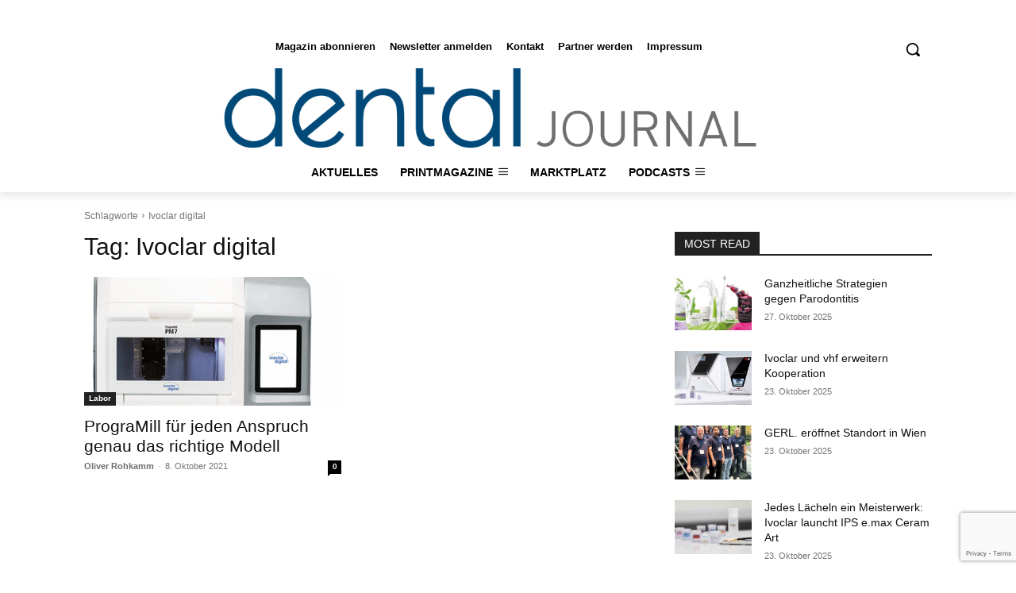

--- FILE ---
content_type: text/html; charset=utf-8
request_url: https://www.google.com/recaptcha/api2/anchor?ar=1&k=6Lc_d90pAAAAAO5OPwwOBF7_jV0Lh2ECwdlB35df&co=aHR0cHM6Ly9kZW50YWxqb3VybmFsLmNvOjQ0Mw..&hl=en&v=cLm1zuaUXPLFw7nzKiQTH1dX&size=invisible&anchor-ms=20000&execute-ms=15000&cb=3rmbcdfp16pi
body_size: 46037
content:
<!DOCTYPE HTML><html dir="ltr" lang="en"><head><meta http-equiv="Content-Type" content="text/html; charset=UTF-8">
<meta http-equiv="X-UA-Compatible" content="IE=edge">
<title>reCAPTCHA</title>
<style type="text/css">
/* cyrillic-ext */
@font-face {
  font-family: 'Roboto';
  font-style: normal;
  font-weight: 400;
  src: url(//fonts.gstatic.com/s/roboto/v18/KFOmCnqEu92Fr1Mu72xKKTU1Kvnz.woff2) format('woff2');
  unicode-range: U+0460-052F, U+1C80-1C8A, U+20B4, U+2DE0-2DFF, U+A640-A69F, U+FE2E-FE2F;
}
/* cyrillic */
@font-face {
  font-family: 'Roboto';
  font-style: normal;
  font-weight: 400;
  src: url(//fonts.gstatic.com/s/roboto/v18/KFOmCnqEu92Fr1Mu5mxKKTU1Kvnz.woff2) format('woff2');
  unicode-range: U+0301, U+0400-045F, U+0490-0491, U+04B0-04B1, U+2116;
}
/* greek-ext */
@font-face {
  font-family: 'Roboto';
  font-style: normal;
  font-weight: 400;
  src: url(//fonts.gstatic.com/s/roboto/v18/KFOmCnqEu92Fr1Mu7mxKKTU1Kvnz.woff2) format('woff2');
  unicode-range: U+1F00-1FFF;
}
/* greek */
@font-face {
  font-family: 'Roboto';
  font-style: normal;
  font-weight: 400;
  src: url(//fonts.gstatic.com/s/roboto/v18/KFOmCnqEu92Fr1Mu4WxKKTU1Kvnz.woff2) format('woff2');
  unicode-range: U+0370-0377, U+037A-037F, U+0384-038A, U+038C, U+038E-03A1, U+03A3-03FF;
}
/* vietnamese */
@font-face {
  font-family: 'Roboto';
  font-style: normal;
  font-weight: 400;
  src: url(//fonts.gstatic.com/s/roboto/v18/KFOmCnqEu92Fr1Mu7WxKKTU1Kvnz.woff2) format('woff2');
  unicode-range: U+0102-0103, U+0110-0111, U+0128-0129, U+0168-0169, U+01A0-01A1, U+01AF-01B0, U+0300-0301, U+0303-0304, U+0308-0309, U+0323, U+0329, U+1EA0-1EF9, U+20AB;
}
/* latin-ext */
@font-face {
  font-family: 'Roboto';
  font-style: normal;
  font-weight: 400;
  src: url(//fonts.gstatic.com/s/roboto/v18/KFOmCnqEu92Fr1Mu7GxKKTU1Kvnz.woff2) format('woff2');
  unicode-range: U+0100-02BA, U+02BD-02C5, U+02C7-02CC, U+02CE-02D7, U+02DD-02FF, U+0304, U+0308, U+0329, U+1D00-1DBF, U+1E00-1E9F, U+1EF2-1EFF, U+2020, U+20A0-20AB, U+20AD-20C0, U+2113, U+2C60-2C7F, U+A720-A7FF;
}
/* latin */
@font-face {
  font-family: 'Roboto';
  font-style: normal;
  font-weight: 400;
  src: url(//fonts.gstatic.com/s/roboto/v18/KFOmCnqEu92Fr1Mu4mxKKTU1Kg.woff2) format('woff2');
  unicode-range: U+0000-00FF, U+0131, U+0152-0153, U+02BB-02BC, U+02C6, U+02DA, U+02DC, U+0304, U+0308, U+0329, U+2000-206F, U+20AC, U+2122, U+2191, U+2193, U+2212, U+2215, U+FEFF, U+FFFD;
}
/* cyrillic-ext */
@font-face {
  font-family: 'Roboto';
  font-style: normal;
  font-weight: 500;
  src: url(//fonts.gstatic.com/s/roboto/v18/KFOlCnqEu92Fr1MmEU9fCRc4AMP6lbBP.woff2) format('woff2');
  unicode-range: U+0460-052F, U+1C80-1C8A, U+20B4, U+2DE0-2DFF, U+A640-A69F, U+FE2E-FE2F;
}
/* cyrillic */
@font-face {
  font-family: 'Roboto';
  font-style: normal;
  font-weight: 500;
  src: url(//fonts.gstatic.com/s/roboto/v18/KFOlCnqEu92Fr1MmEU9fABc4AMP6lbBP.woff2) format('woff2');
  unicode-range: U+0301, U+0400-045F, U+0490-0491, U+04B0-04B1, U+2116;
}
/* greek-ext */
@font-face {
  font-family: 'Roboto';
  font-style: normal;
  font-weight: 500;
  src: url(//fonts.gstatic.com/s/roboto/v18/KFOlCnqEu92Fr1MmEU9fCBc4AMP6lbBP.woff2) format('woff2');
  unicode-range: U+1F00-1FFF;
}
/* greek */
@font-face {
  font-family: 'Roboto';
  font-style: normal;
  font-weight: 500;
  src: url(//fonts.gstatic.com/s/roboto/v18/KFOlCnqEu92Fr1MmEU9fBxc4AMP6lbBP.woff2) format('woff2');
  unicode-range: U+0370-0377, U+037A-037F, U+0384-038A, U+038C, U+038E-03A1, U+03A3-03FF;
}
/* vietnamese */
@font-face {
  font-family: 'Roboto';
  font-style: normal;
  font-weight: 500;
  src: url(//fonts.gstatic.com/s/roboto/v18/KFOlCnqEu92Fr1MmEU9fCxc4AMP6lbBP.woff2) format('woff2');
  unicode-range: U+0102-0103, U+0110-0111, U+0128-0129, U+0168-0169, U+01A0-01A1, U+01AF-01B0, U+0300-0301, U+0303-0304, U+0308-0309, U+0323, U+0329, U+1EA0-1EF9, U+20AB;
}
/* latin-ext */
@font-face {
  font-family: 'Roboto';
  font-style: normal;
  font-weight: 500;
  src: url(//fonts.gstatic.com/s/roboto/v18/KFOlCnqEu92Fr1MmEU9fChc4AMP6lbBP.woff2) format('woff2');
  unicode-range: U+0100-02BA, U+02BD-02C5, U+02C7-02CC, U+02CE-02D7, U+02DD-02FF, U+0304, U+0308, U+0329, U+1D00-1DBF, U+1E00-1E9F, U+1EF2-1EFF, U+2020, U+20A0-20AB, U+20AD-20C0, U+2113, U+2C60-2C7F, U+A720-A7FF;
}
/* latin */
@font-face {
  font-family: 'Roboto';
  font-style: normal;
  font-weight: 500;
  src: url(//fonts.gstatic.com/s/roboto/v18/KFOlCnqEu92Fr1MmEU9fBBc4AMP6lQ.woff2) format('woff2');
  unicode-range: U+0000-00FF, U+0131, U+0152-0153, U+02BB-02BC, U+02C6, U+02DA, U+02DC, U+0304, U+0308, U+0329, U+2000-206F, U+20AC, U+2122, U+2191, U+2193, U+2212, U+2215, U+FEFF, U+FFFD;
}
/* cyrillic-ext */
@font-face {
  font-family: 'Roboto';
  font-style: normal;
  font-weight: 900;
  src: url(//fonts.gstatic.com/s/roboto/v18/KFOlCnqEu92Fr1MmYUtfCRc4AMP6lbBP.woff2) format('woff2');
  unicode-range: U+0460-052F, U+1C80-1C8A, U+20B4, U+2DE0-2DFF, U+A640-A69F, U+FE2E-FE2F;
}
/* cyrillic */
@font-face {
  font-family: 'Roboto';
  font-style: normal;
  font-weight: 900;
  src: url(//fonts.gstatic.com/s/roboto/v18/KFOlCnqEu92Fr1MmYUtfABc4AMP6lbBP.woff2) format('woff2');
  unicode-range: U+0301, U+0400-045F, U+0490-0491, U+04B0-04B1, U+2116;
}
/* greek-ext */
@font-face {
  font-family: 'Roboto';
  font-style: normal;
  font-weight: 900;
  src: url(//fonts.gstatic.com/s/roboto/v18/KFOlCnqEu92Fr1MmYUtfCBc4AMP6lbBP.woff2) format('woff2');
  unicode-range: U+1F00-1FFF;
}
/* greek */
@font-face {
  font-family: 'Roboto';
  font-style: normal;
  font-weight: 900;
  src: url(//fonts.gstatic.com/s/roboto/v18/KFOlCnqEu92Fr1MmYUtfBxc4AMP6lbBP.woff2) format('woff2');
  unicode-range: U+0370-0377, U+037A-037F, U+0384-038A, U+038C, U+038E-03A1, U+03A3-03FF;
}
/* vietnamese */
@font-face {
  font-family: 'Roboto';
  font-style: normal;
  font-weight: 900;
  src: url(//fonts.gstatic.com/s/roboto/v18/KFOlCnqEu92Fr1MmYUtfCxc4AMP6lbBP.woff2) format('woff2');
  unicode-range: U+0102-0103, U+0110-0111, U+0128-0129, U+0168-0169, U+01A0-01A1, U+01AF-01B0, U+0300-0301, U+0303-0304, U+0308-0309, U+0323, U+0329, U+1EA0-1EF9, U+20AB;
}
/* latin-ext */
@font-face {
  font-family: 'Roboto';
  font-style: normal;
  font-weight: 900;
  src: url(//fonts.gstatic.com/s/roboto/v18/KFOlCnqEu92Fr1MmYUtfChc4AMP6lbBP.woff2) format('woff2');
  unicode-range: U+0100-02BA, U+02BD-02C5, U+02C7-02CC, U+02CE-02D7, U+02DD-02FF, U+0304, U+0308, U+0329, U+1D00-1DBF, U+1E00-1E9F, U+1EF2-1EFF, U+2020, U+20A0-20AB, U+20AD-20C0, U+2113, U+2C60-2C7F, U+A720-A7FF;
}
/* latin */
@font-face {
  font-family: 'Roboto';
  font-style: normal;
  font-weight: 900;
  src: url(//fonts.gstatic.com/s/roboto/v18/KFOlCnqEu92Fr1MmYUtfBBc4AMP6lQ.woff2) format('woff2');
  unicode-range: U+0000-00FF, U+0131, U+0152-0153, U+02BB-02BC, U+02C6, U+02DA, U+02DC, U+0304, U+0308, U+0329, U+2000-206F, U+20AC, U+2122, U+2191, U+2193, U+2212, U+2215, U+FEFF, U+FFFD;
}

</style>
<link rel="stylesheet" type="text/css" href="https://www.gstatic.com/recaptcha/releases/cLm1zuaUXPLFw7nzKiQTH1dX/styles__ltr.css">
<script nonce="t50G4AQGOQHmdcyksgUkqw" type="text/javascript">window['__recaptcha_api'] = 'https://www.google.com/recaptcha/api2/';</script>
<script type="text/javascript" src="https://www.gstatic.com/recaptcha/releases/cLm1zuaUXPLFw7nzKiQTH1dX/recaptcha__en.js" nonce="t50G4AQGOQHmdcyksgUkqw">
      
    </script></head>
<body><div id="rc-anchor-alert" class="rc-anchor-alert"></div>
<input type="hidden" id="recaptcha-token" value="[base64]">
<script type="text/javascript" nonce="t50G4AQGOQHmdcyksgUkqw">
      recaptcha.anchor.Main.init("[\x22ainput\x22,[\x22bgdata\x22,\x22\x22,\[base64]/[base64]/[base64]/[base64]/[base64]/[base64]/[base64]/[base64]/[base64]/[base64]\\u003d\\u003d\x22,\[base64]\\u003d\\u003d\x22,\x22azhudUHDsi/[base64]/DlVgiLDbDk1bDqBpKHF/Cu8O+wrLDqsKIwqLCm3UYw6bCtcKEwpcTDcOqV8K3w4oFw4RDw7HDtsOFwoFyH1NQe8KLWhACw755wqV5filiew7CulHCn8KXwrJuKC8fwpDCkMOYw4okw7rCh8OMwqsKWsOGeXrDlgQjUHLDiErDvMO/wq0DwqhMKRhrwofCnj9fR1lqcsORw4jDsDrDkMOAO8OrFRZKaWDCiEzCvsOyw7DCvBnClcK/KsKUw6cmw53DpMOIw7xvL8OnFcOvw5DCrCVkDQfDjCzCsG/[base64]/CrV7DtcO8Q8ONw5bDnXTCogZmSWrDr8OGw7bDv8Oew5LCtcOOwovDpzvCmEUMwqRQw4XDvMKYwqfDtcOyworClwPDssO5N15qRTVQw6fDgynDgMKJSMOmCsODw6bCjsOnKsKew5nClWfDrsOAYcOnLQvDsHEkwrt/wqJVV8OkwpHCqQwrwqxRCT5UwovCimLDr8KHRMOjw6/[base64]/DnMKzJMOMIFFbwp/DmTPCjMOtw5xzw4wLRsObw7Rgw5tqwrrDtcOIwpUqHkZjw6nDg8KefsKLcijCpi9EwoPCg8K0w6AgNh55w6LDtsOufRhMwrHDqsKvd8Oow6rDn39kdUnCl8ONf8KVw7fDpCjCsMOrwqLCmcOqfEJxWMKMwo8mwqPCmMKywq/[base64]/YioXw5ZjfMOJOB3DlsKeSHvDmT8YeMK3KcKsQsK9wpx1w6czw6h1w5ZOKnsufQnChH9Bwr/Cu8KPcgLDvi7DqcKDwrFKwpXDvGfCr8OjL8KzFCYjPMOicMKtHRHDlGjDngxRQcKhw5TDrsKiwqzDkyfDvMOzw7rDtUbCmxFrw4gVw4ohwpVcw4bDlcO3w6PDvcOxwr8aHSMwI1TCrcOvw64LdsOQSlMGw4wNw4/DisO8wqU0w612wo/DmcOhw5bCicO7w5omfwHDgXHCtVkAw6Azw5RUwpnDrW4Mwp85VcKsDsOWwojCoAlMXsK5HMOSw5xWw7Jjw4wmwrfDjnU4woFXOwFDDMOERsOEw4fCsWQtCMO2Dl9gEnp/OjcAw43CicKbw4xWw4xlbHdOWMK3wrM3w4c0wrTCjzFHw57CgksgworCgh4IAyEYUARxVBhkw5Qbb8KdecO0Mx7DqnXCjsKJwrUPHDjChQBTwofCksK7wq7CpMKnw7fDj8O/[base64]/[base64]/DusO2wpcWR2XCqMOFNyXCvsKdWwHDo8K7woBswoPDpFTDiDV9wq86G8OQwolCw5ZoIcKiTVgcMW8ca8KFUWA1K8Oew58CDzTDpkPCkTMtaTEkw5PCvMKNd8K/w5I9FsO+wrQATTrCrUvCsHRYwpZ9w5/CtkLCncK/w5jChTHCukXDrGk9ZsKwQsKkwqN5E2fDgcOzOcKCwo3DjwoEw6rCl8KVUQYnwoJlWsO1woJTw4rCpwHDuU/DqUrDrzw6w7dPKTvCg0rDpcOpwpxob2/CnsOhdkUywrfChcOSw63CrhZOMsKGwoF5w4M3AcOlAcOTGMKXwp8QOsOZG8KVQ8OjwpvCvMKfXA4LdzBWMwtiw6d5wpLDmMKiS8O7UU/[base64]/CiMOCwrVMw6TChHUtSTFebsKAc8K5ZlXDqMOkw5RAOzkcw4PCtsKEXsKUAF/Ct8O5Q0dpw5klW8KECsK6w41yw4AhEMKew7gswqtiwqHCgcOEfS5cHsKuQS/CgCLCn8OPw5BowoU7wqs2w57DvMOfw6XCrlvDjFbCrMOgNsOOKxNFFFbCnwzChMKdSEYNaiBRfHzCszMqYVsJwoTCvcOcGMONIS0pwr/CmSXDslfCr8Osw5jDjDcUTcK3w6k3UcOOcVLCnw3CnsOewp4gw63DpFbDucK0RGxcw7XCmcK3PMO/[base64]/wojCognDhTXChsOoR1cDT8KrV3Ikwow8BFl0woBmwoLCu8KQwrbDo8OTfndTw5/CvcKyw7RnE8O6HQzCisKkw54JwpB8fn3DncOQGRBiMy/DjifCuzoQw5dQwoIyYMKPw59AWMKWw4wMf8KGw4IYLAgrDRQhwq7DnisPKEbCi2NXPcK3VyMGNEhPXQphAMOFw7PCi8Kuw5d6w5s+TcKnZsO0wqVvw6LDtcK7CF8eGnnCnsOnw55TNsKAwpvDnRVKw6LDqkLCkcKXWMOWw6k/WRA+DngewrVsfVHDm8KrGsO5K8K0aMKuwqnDtMOGbglqFBvCk8ODTHLCn2HDqiYjw5JdK8O4wp1hw6TCuwpvw7/Cu8K9wqhUD8KHwrjCkxXDnsKbw6VCKDAWwobCp8OPwpHCliIFeWMWN17DucKUwr7Du8Okwr8OwqEzw6LCpsKawqdwUxzDr23DhTNKQX/CpsKDY8KqTkd8w4TDmVQeWTLCnsKUw4YZR8OdNghZH2tWwpRMw5bCo8OEw4fDiwRNw6bCrMOVw4jCkgM0WA1dwrXDl01BwrAJM8K0RcOKdRNtw5zDiMKZDUVPOFvClMOeTFPCtsO+U25bXTlxw75dNwbDo8KzRcORwrg9wpvDjMKHSkzCpGdjdjZWOcKrw7/DsWXCsMOKwp4EVkVmwqRoBMK0P8OawqNaak09RsKHwowFEmZ8JyrDuhzDoMKIYcOOw4JZw5tlTsKvw7ceAcOwwqwQNxjDkcKZfMOAw5DDjcOFwqrDkjXDrMKXw6x5HcOUa8OQbCPCgx/CtsKlH13Do8KECcKUPGDDrsO3PV0TwozDl8OVAsOtOAbCmnjDk8OwwrrDn0I1X3Yvw7Mowr8yw57Cl1/[base64]/[base64]/[base64]/w7ssw7DClMKMUg/[base64]/DliksBwM0GcKudGMpwqsxcSBteXzDtWc7w4rCn8K9w5hyRQ3DnVIHwr42woPCtytSTsK7eDd/woUkM8Ovw7cNw4zCjAQEwpDDhMOiFkLDtFXCuFkxwr0DIsOZw6E3wr/[base64]/[base64]/CkcKUwrtTMmtKwrzCtG0UBsOzYMKBe8OuZXF0HcK9JysKwpkqwqNzWsKgwqbCqcK6TcO6w6DDmFJyKHPCkmzDmMKLN1DDrsO0dhJZHMOHwoEKGGHDnlfCnwbDlMKNJiHCqMOcwoEDDT0/MkXDpyzClMO4ShF1w61OAgfDpcKhw6Zrw442VcOYw5UgwrTCpMO3w54qHwNjXRHChcKRVz3Dl8Kcw4/[base64]/CqcOCQicVVsKsUVXDoC49fWttwrHDsMOHchxvV8K/WcK9w5w4wrXDrcOZw7tUAygXKVtyEcOoZMKyXsOgIh7DllHDrXHCsQF1BTB9wrZ9HyTDoXMSIsKpwosIdMKKw4JLwo1Gw7LCvsKfwoTDqxTDiBzCsRV5w44twrnCp8OMw7HCoX0twqXDq0LCmcKlw7UZw4rDplTCkz5gdEsYYlTCsMKvwokOwq/Dui3Co8Kfw58xw6XDrMK/[base64]/Dp0FqdmDCvcOFED1JwpbDrcKQwqxCS8OJdkV4BMOYJsOUwrvDisKTXcKWwo3Dh8KhasOKHsODQTFvw7ILfgQ/UMKQF1txexHCu8Kkw5ozd2t9CMKsw4HCih84MARQXsKnwoHCmMOpwrHChsK0I8OUw7TDqsKOfFPCgMO5w4TClcK7wo9SI8OVwpTCmGnDojzCgcO6w43DkW3DmiMZL30/w7E0LsOyJMKow555wrdowofDiMOwwr8lw7fDgh9YwqtEH8KLDwPCkXlWw5cBwpoqcUTCuzRhw7MaKsOtwqM/OMOnwq00w7kNTMKBZnAFecKpG8KkWUEtw615RnvDhsOXOsKxw77Cti/DhGXDi8Oqw63Dh0BEbcOiw6vCjMOrb8OWwocjwofDrMOPasOPXcKKw6vCiMOWZ25Cwr8ILcO+AMOKw7DCh8KNTxIqFsKaVcKqw75Rwp/DisOHD8O9WsKZX2vDvsOxwpx6dMKZFzl8V8Oowr5Uwo0mRMO4GcO6woxfwogyworDkcO8dSXDjMOkwpkiK37DvMKgDcOAR3rChXDDvcOVQXU/AsKZcsKyMyg2WsOaEMOQd8KUKsOGLS0DQmd0XcObLz8OeB7DnkZPw5tBCgwFYMOgHmDCvFVFw491w7REaU1qw5zCsMKSYypUw4tTw5lNw4jDqX3DjXnDs8KeXi/Cg0PCo8OGIsOmw6YbcMK3LUbDmcOaw7XDmlnDuFnDj2E2wo7Di1nDpMOvUcOMAjVXQm/DsMKPwrQ6w4Viw4oUwojDmMKrVMKCXcKZwoFQXiJ+ecOTYXxvwq0vT2ghw5ocwoo3Fhw0W1lJwrPDoA7DuVrDncONwrwSw4/[base64]/w7ZWw4PDicK1w6Igw4IgwpcNw7TDgcKYwozDpg/Ci8KkKxbDiFvClCbDjx7ClsO8NsOlOsOMw43ClsKRbw7Ci8Opw744aFfCi8O/OsK4KMOYR8Opb0jCiyTDni/DiAUtDFMCLVgnw6sEw4HCp1LDgMKpWVsrPn3DhsK6w6MRw6BWUgLCg8OKwp3DucOQw5zDmHbDosOUwrA+wqLDvsO1wrxkI3nDnMKSTsOFJcKjdsOmFcOvbcOeaxVXPgHCqFvDgcOkZnjDusK8wqnCt8O4wqfCuhzCtQQ3w6TCnQFzZi/DpFIHw6jCq0DDtx0ZIS3ClQFnJsKkw706JVfCuMOTLcO6w4LCssKlwrLCqcOgwqMew5sBwpfCrXs7GUZwMcKRwo9uw6NBwrAlw7TCsMObA8KpJsOMVl9tSWoVwrVYd8KQMMObdMOzwp83w5EMw63CrR57fsO9w5zDrMK8wp89wpnCk3jDq8OfbcKTDFI2WWLCmMOOw5/DlcKmwp3CtQDDtUU/wrQedsKQwrTDujTCisKNSsOXVhvDp8KNIUN8wqTDosOwZE7CnCIfwqzDjHI5I2xjHkF/wqJofjQZw5bCkBBsbmDDgWTCv8OwwqJMw4XDj8OyRsOuwpoQwrvCoDtowqXDrG7Cuyx9w6xIw5cWYcKMLMOyfsKMw5FIw6rColJYwrLCtDtNw5kBw6tvHMOUw5wtNsKvBcOPwqEeDcKYKzfCskDCgsOZwo8BXsKgworCgXDDqcKUKcO/IsKiwrslDB1qwpdqwpjCgcONwqN/wrNfGGcMJTnCsMKBXcKFw4PCmcK2w7lJwokiJsK3JV7CksK6w4vCqcOvwqI1DsKcVRXCq8K2wr/DiUl/e8K8HSTDilbCncOwAE85w4RcMcOLwpnCiFFeI1JlwrTCvhbDqcKjw7XCpBXCtcKaIhPDsSc9w5NXwq/[base64]/DvcOHw53DmzDCnsOzBmHCj8O/[base64]/Cl8O3ecKIRDt+dStUwq7DlxYrw6XDnMOUwpvDpRQRKG/[base64]/woh5w6fCtTvDgHfDg8KDwqTDucKpVzHDgcKHQWBLwrjCnTkLwqkOTSoEw67DusOSw6DDm8KWIcK8wqjCp8Kke8K6fsKzF8ONwr8xFcO+M8KVBMOrHGLCqlvCjnDCtcOnAgbCqsKRe1/DucOZCsKXRcK4HsO7woDDpB7DvcOwwqs/EcKIWMO0NWZRV8OIw5/CisK+w55dwqHDhyXChMOpYzPDg8Kcc1huwqrDuMKEw6A8wpvCmjzCqMOWw7hKwrnDr8KidcK7w5c9dXpSVnjDiMKSRsOQwrzDpSvDsMK0woDClcKBwprDszEcDDbCvTLCnE5bWFV/w7E0CcKDBHRbw53CuzTDpVXCgcK/[base64]/DtH/[base64]/DkBdzRnFSwoDDkWgGK3gWS8KGwpPDscKaw7vDo0BZSwLDisKwOsOEEMOHw4/DvWQ9w5MkWX7Dq2U4wqvCpi4Lw6DDizvCtMOiVsKUw64Tw4YOw4ccwpRnwpNsw5TCiR05JMO2csOfJg3CqWvCkSAGWiE3wqQ/w5Qnw792w79Lw5PCqcKFD8KAwq7CqzBjw6Yrw4rCvggCwq5pw4/[base64]/Ciy4dRXYBw7EiWQVMZMKtwqt/wpDCj8KPw4TDtMOsKxoZwrDDhsORP0wZw77DvUBKR8KOACFvTjrDq8KJw5DCicObbsOSLUAqwrlfSUXCr8OPWUPCjsOYHcKyX2DCjMOqAwAPHMORbm/[base64]/Cgmo2UlfCv8Ouw6lqMcO0wpjDsDLDpMOkwrLDvsOfTMO8w7PCjkMrwqBmbcK9w4LDq8OXGVksw5DDh3XCt8OPAw/DtMObwqrCjsOiwoHDnj7Dq8Kew4bCp0omGkYidyZzLsKjNUcyQChGICXCkDLDvERYwpnChVFnNsOkwppCwqbCrQDCmAfDlsKtwqhjCkwgecOdSwLCoMOZKSvDpsO2wo9jwossIsOWw5o4csOuZA5/RMOEwrXDpShAw5/[base64]/Dn8Kyw50Fw5fDl0YwwrDDisOmw6TDkMKCHMK8wp3DrmtCKcO0wptWwpIkwphDABRmOwheP8K8wq/[base64]/CsDFwdMKUHMKlQMOSRsOaw5sdV8O9BTfDusOfNcK+w44qTUDCksKew7bDoSvDhWoWUlt/[base64]/[base64]/AMKXwqAzFcOOwqdYCUERwqvDu8KHFcKTw5HDssKUOsKtRAHDkMO4wpdMwp/Dt8O+wqDDtMKZfMODChwew5INRcKIS8O/Vi0/wrEvNzLDlUslNEotw7bCi8K4wrx0wrTDkMOeWRnCrCnCvcKJDcKtw4fChWvCkMO+EcOKO8OqbFpBw4oQacKRFsOSGcKhw5bDqAfCpsK9w4UtL8OIOkTDsGB9wp1XasO2KWJndcOSwqZ3SFrCqkLChCDDtinClTFLwp4Ew4TDsw7Cizgow7Vyw5vDqE/DvsO8dwXCgV3Cm8O8wrnDuMOPDmTDk8KXw44iwp7CucKCw5TDrWZVFDBGw7tuw6A5Ag3CjEQsw6vCtMOTHjcCI8OHwqfCt2M/wrp/bcOgwpQNGXfCs3HDjsOjRMKXZBAGDMKQwrMlwp3DhjdbEi8lWn14wq7Cowhkw5cSw5peOGHCrcOdwp3ChVtHIMK/S8O8wpI2PXRLwr4KK8Kee8KxVyx1P3PDnsKawqXDk8K7RcOiw43Cojs/wpnDgcKqRsOewr90wonDjTomwoTCrcOXCcO6AMK2wqHCvsKNOcOGwqwTw5jDksOUMxQJw6nCuTpdwp8Cakoewq/[base64]/w5XDqMO+VsKnQcOiE205w7jClhvCmFXDq3R7wod7w7/CicKLw5tfCcOHT8OQwrrCvMKkI8OywonCrAPDtkTCuRXDmBJ/w7wAYcOXw404alcSw6bDm0h+AGLChSnDscONc14ow7HCpH/ChFBow4IGw5TCm8Ozw6dVJMKaesKsUcOYw6IrwqXCnxgJI8KOGMKuw7vDg8KqwoPDhMKNcMOqw6rCrMOOw5HCisKrw6FbwqcmVwIMZMO2w7/[base64]/ChsKww5bDvxPDvDfDksKbw6PDuxxxwrYrwrJpwpXDjsO9Rw8ZHAXDrMO/BXXCksOqw5PCmGIzwqTDkm/DksKCwpTCoFbCvBUQBxkKwoPDrV3Cj3RdE8OxwpQ8BRDDkRUHasKaw5zDtG1Pwp3ClcO2TT3Cj07Dh8KJa8OaOWPDnMOrNh4iakktfGhfwqfCiCrCiisZw5bCjTPCjFYgK8KkworDokHDgkoFw5/Dg8O+HFbCmcOjc8OcAEI6cmvCsSVuwpgowrrDsQLDtygJwr/Dn8KtZsKwPMKqw7nDiMKYw6drJ8OSLcKtEUvCrgTDnVg1Ej7DsMOkwoMWK3djw4XDqVQwYQjCvVc5FcKtQW92w7bCpQ3Ch3EJw6IvwrNyWRHDrMKCQnUYEidyw4HDo1lbw4zDkcKefR3CocKQw5/CiE7Cm0PCl8OXwqHCocKhwpoQTsK/w4zCk1/[base64]/CqMOHPcOvZkBLFydRw6jCj2wmF2gowpvDqsKGw7dkwqXDokAtGCIlw7TCpg5Hw6PCr8Orw4EFw65ydH7CscOOcsOLw6sSKcKtw4J0aQTDjMOsVcO9bcOsey7CvWPDmgvDtkPClMKZG8KbB8KeU1fDtwLCuwzDk8O8wr3ClsKxw4YEWcODw7htJiHDjV/DnEfCtEvDoQ8cLmvDi8OAw6fDm8K/wqfCg31UQF3CtH1ADMK1w7DDt8K+wqHDuATDl0sOdk8UD19henXDpk/Ci8Klw4zClMKOJMO/wprDhsOjWU3Dk3LDiVbDj8O0JcOGwqzDisKFw7fDhMKZICIJwoplwp/Dk3lPwrnCt8O/wp05w61gw4HCosKPWwDDv3bCoMOcw5wzw68QOsKjw7nCuRLDu8KBw6LCgsKmeETCrsOfw5jCkXTDt8KyCTfCiFIJwpbDu8O7wps9LMO8w6DCkkZWw7F/w5/CqcOuQsO/DGrCpcORflzDk3cGwobCp0Y0wrBywpsISmnCmndJw5FwwqcewqNGwrMlwqdlC1XCrUzCmcKNw5vCjsKQw74Yw6JhwrtTwpTCkcOaBT49w6sywo4zwo3ClFzDlMOMfsKJD2/CnX5NLMOAVHJjUcKgwojDjFrCvCQywrhtw63Dt8Ozw48WSMKxw4tYw4lCEToCw6V5AkdEwqvDkg/ChsO0S8OhQMOPI01pVBVlwpDDjMOUwrplAMO0wocXw6I9wqPCicOYEA9PIE3CkcOCwoLCvkLDsMOzH8KdU8KZQB3CtsKuPMOyMsK+bVTDoxUja37CrsOXNcK5w57Dh8K2N8ODw7wAw7A/wqnDsgBzTyXDuD/CuBAWC8O2X8OQSMOyC8OtHcO7wrd3w7bDszjDjcOIWMKXw6HCq3vCosK9w5QCZRItw6Iwwp/Cul3Cnh/[base64]/TMKfw5/DgGDCqC4Mwo7CqcK9w7XDrRnDln/[base64]/CgcKywpjCgcKjMMKaG8KJwoMwwoQ/EV4nwp3ClsOEwp7CkGrCmsObw6Yhw7fCrm/CmUVAIsONwq3DuzNOIUPCpFg7NsOvIsK4JcK4ChDDkE5XwonCicO8DW7CgzIxYsOBe8KCwr0/[base64]/w5gZw4ooJVPClQMGS2ZMbcOJYH7Cj8OLL0fCiVU5AC1iw6AOwqfCvA8jw69XQBbDqHYwwrrCnhtKw7HCinzDnSsuGMOFw5jCpWU3wrLDlGFjw5YYPcK/aMO5ZcKKA8OdNMK3BThXw4NVwrvDvTk6S2MwwrrDq8OqPjoAwrjDrXdewrw/w4vDjR3CvT7Dt1vDqcOpYsKdw5Few5Q6wqsQDcOewovCnA4baMOsLVfDq2HCkcKhTxXCtBx8SEIye8KiBi4owrMCwr/Drndtw6XDnsKdw4XCgnMTDsKCworCkMKOw6t/[base64]/CsnRowq5aIMKRw4zDmsKcJcKzRGPClMObfcKUecKZBxLDrMO6w67CnhfDhAlMwqANScK9wqgfw6nCtsOJGRnCgcOiwoc+Nxpqw7A7ZiBUw6hNUMO0wpnDscOzY2gVGhPDisKZw6LClGDCrMOwDsKuKj/[base64]/CgV02w5vDhkTDtsOuwofDr8KULsK6XFFxw6LDgyN/SMKhwrYLwqkBwphbLDMSUMKqw5hdFwVZw7lOw6XDhXYNXMOpRh0WCkTChFPDkTZYwr8jw77DusO3B8KkeHRCWsK7JsO+wpZfwqpZMDbDpgF9EcKxSW7Chz3Du8OHwp07UMKRRcODwplmwp9sw6TDhBZXwpIFwoBwUcOCCkJ/[base64]/[base64]/Dk8K7w5rClxzDsnYmw7UNcV7CsHQfw7LDuBTDnxnCrsOlw5/[base64]/DoysFWXh/HsO1w7JqEsOzwpzDv8OcAMKZwqDDg2BER8OKTMKid1DCpSRcwqBFw7DCl0h6YCZ8w67Cl34GwrBVEcOjKsO9FwhXMTJGwpDCuzpbwqnCum/Ck0nDucKkdVfCjk16WcOWw7New5QZUMOVChBZfsOJcMKgw4Rzw4wJFCFnTMO1w4fCo8OvEcKZGxfCjsO5PcKewrnDu8O7w4Q4woXDgMKswopKF3AVwqrDm8KpeSvCqMK/R8K1w6IhRsOADlV1MSXDpsK6VcKAwrLCncOVei/CjAnDlE/[base64]/CkTEjwr3DqsKWwrrCi1hGdsOkYGQJBcKUw4p5w4FIG37CiDl/[base64]/[base64]/w4HDg0LDlW/DksOTSsObaEtrw5QzHW8pGcOMw7BWBsOmw7jCm8OaHGE4VcK0wr/CoVJdwoXCgi/CmCwgw6RmFzkow5zDjGpNXH3Cr3ZPw4LCsw3Ct3RQw7kzJ8KKw4HDgxrCkMOMw5oDw6/CmXZXw5NCXcODI8KRWsK9SXXCkgZZK0MyHsO+LBQww6nCvBzDncKnw7LCqsKaSjkGw5Rcw7F0JXcTw6bCmz3DtsKnLlvClTLCll7CocKdAXR5FHEGw5PCnMOyMsKGwp/[base64]/CnsO1wqQ0XsKNe0JNw6M3AMKkwpRQw6PCqhUAU8KmwpFaQsKbwqFYQ28pwpsnw50Sw6vCicK+w6jCiCxmw4hcw5LDjhMkVcO4woJ2V8KyE07Cnh7DiEYwUMKDXnDCuSdpO8KRHMKbw6XCgQPDoWMrwpQmwrVfw4BEw5/DtMOrw4HDh8KVegTDvw4wQnpzJRJDwrZqwokjwrl6w41YKhPCvxLCucKMwpo6w5lcwpTCvwAuwpHCjjDDhMKPw6bCsVTDqSPCgMOoMwRtNMOjw4V/wrPCm8O+wqgOwqdkw6U0QsKrwp/[base64]/wqfCgnovYMKsw7TCuh9TIx7Cni9RC8KrQMOWbWfDjMOYwp4yJMKKO3Brw6Enw4jDgsOVCyHDnnbDgcK1N00iw5zCkcKsw7vCn8OmwrvCm1gaw7XDmBDClcOORyVjHw8ywqDCr8Oxw6DCn8KUw6EfUT4gT0kWw4DCjRDDognCrsO+w4rChcKjU33ChEnCtcOLw5/ClMKjwrUmDxHCqg49NhXCncOXQVzCs1bCscOfwpDCmGsAbTpOw4XDtz/CslJKP3Nyw5TDvDU8VnpLJcKNcMOvLQbDtsKmXsO9w4kFf3ImwpbCtMOYZcKVHjwVNMOFw7PCqzrClngZw6XDusO4wpzCpsOOw6bCqcKfwoh9w73Ct8KZfsKpwqfCgFR4w7MkDijCiMKPwq7DjMKcCsKda0jDh8Kncx/DuxnDlMKVw6JoP8Oaw6vCgV/DncKYNhxFKcOJMMKsw7zCqMKtwqc9w6nCpnJFwp/Dt8KPw7QZDcOQccOudHLDjcKAB8Kcwo9ZFWMlHMK/w6ZXw6F6GsKxc8K9w5XCkBrDucO3DcO/c3jDocO/V8KfN8OYwpB8wr/DlMOsBy8kScOiVh0Pw69Lw45JfwMHQcOaTgUqesOWOzrDnG/DkMKMw7RRwqrCrsKaw57CkMKZe3EuwogcaMKyCAzDm8KCwrB7fQZuwqbCuTjDiysJKsOiwqBQwqJsYcKhRMObwqLDmEcxaClPDWPDmlDDuUDCnsOYw5rDrsKUHMK6N1JJw53DjSUrKMKjw6nCixJ0Kl/CnFBywqUuOcK5Gz7DtcOwFMKzSytjKyMzOcO2Jy3CncO8w6EfTCIGwqXCjHZowoDDsMOJRDM1fzxdwpBcwrjCvMOQw6rChQ3DqsOJNcOlwpLCphrDkmvCsDVDb8OGUyLDmMK2NcOEwotlwqXChjzDi8KuwpN5w7JswovCqVlQEsKUDWg5wpxqw7wGwo/CuigXcsKBw4AUwrfDhcOfw6PCjWkLLHTCg8Kywqcsw6PCrQlmHMOcMcKAw71/wqAEbSTDnsO6wqTDizpAw5PCsnI1wq/[base64]/w6zCscK/w7EkwokGwojDjDhXwqjDsnlyw4/[base64]/CjW7CrsOBEHbCjsODwrYEC8O9w4V8w5k/R0kEDsKcdn/CmsO/w4psw7vCnsOQw5xZCijDt2PCg0ssw519w7MGcCw0w5lheSnDrDAMw6HDicOJURB2w5Blw4wYw4DDlwbCmBTCoMOqw5TDlsKLBRZgQMKRwq7DrQPCph4cfMKPBcO/w5xXNsOHwoPDjMO9wpbDrsK1FhJdbz/[base64]/[base64]/w6nCpDUIZsKGFH/Dpy7CvMK4Wi9Nw7VDUVDDskYkwq/[base64]/CvkcQwqTDscOGacOTwqoYPCPDhMO+YCkBw73Dtj/DlBBxwrlcKUtnSkvDlEXCr8KlGiHDgcKNw5ssSsOIwobDucONw4DCpsKZwpvCiT3ChUHDkcOeXmfDt8ObWBXDo8O/wozCqn/Dv8KuHj/CvMK4YMKAwpLCuArDiFt8w7YFCF3CnMOZM8O6dcOxWcKhUcKhwrIXV0XCmVrDjcKfRcOKw5zDiBDCvGw6w73CvcO3wofCpcKDPzLCmcOMw4gUHDHCncKpYnRWUVfDusKsSQkycsKROsKyUcKHw77Ci8OAdsOJV8OUwp8udU/[base64]/wqHDi3XCnsKuw5grw75ZJjcKw6p9Pmouw5Rnw4kVw4Erw4bDgMOif8KJw5XDgsKeP8K7PX5KYMOVIw7Cqk/CsxvDnsKtKMO0TsOcwqkuwrfCoVbCn8KtwpnDgcOmOV1uwpdiwqfDvMK8wqI+OTF6QsOLalPClcKhIw/DpsKnEsOjUUHCgiI4QcKUw7DCqX/DlsOGckoEwqgRwo8lwph/NVsMwo4uw4XDlkxXBsOXbsOLwotcaEA4BGrChjYPwqXDlXjDqsKeb3vDjMOVCMOiw4/[base64]/DmsKJw4LCtsKrwrZpw4HCkgYZw6HCmsKqPMK2w6NOLcKYMA/CgiPCjsKYw5PDv1p9U8Kvw6ktE2xhY2PCm8KaQm7DmcKPwrZUw4dJaXfDjDgvwr/DssKfwrHCmsKPw5xoRlEXKkgFeB/CuMOvenR+w5PDgQTChGUxwrsRwrtlwqjDvsO+wr82w7bCl8KNwqHDoQ3DkhjDpjYewqFuFVXClMO2wpbCosKVw47CpcO/U8KtLMO7w7XCjBvCpMOOwqUTwobChnwOwoHDkMKbQAgiwo3DuQnCql3DhMOOwo/CkD0dw6VPw6HCicOcJcKUS8Owe2QbKwkxScK3wow2w6UDbm41VcOLKV1QIhvCvCJ9VcK2JRMhJcK3AHHCk1LCjmd/w6Zew5DDicONw4FEw7vDjy4PJjFMwr3CgMOYw5XCiELDiyHDvcKqwot9w6fDniAWwqXCry/DosO5woHDvVxfwpInw7Ukw5XDtmzCqU3DnWrCt8K5dC3DgcKZwq/DiQonwogmA8KDwrJVe8OTZ8OSw6fCrcOVKi7DsMKEw5tUw6tnw5rCiXFofXzCq8Ohw7bCnBExR8ORwpbCiMKafW7Dk8Oow6VNd8Oyw5cpBcK3w5MEP8KzUBvCvsKZDMO8RkXDiXRgwpQLQkjCm8Kfwr/Dv8O2wozDs8OoYUkqwq/DkcKywptrS3jChMONY07CmcOlS0DDqsOww7EiWcOuNsKgwoY6S1rDssKWw6bDkyHCvcKBw5HCvjTCq8ONwpEFUgRNAgx1wofCscOLOALDgDFAdsOGw505w7sUwqkCHGHCuMKKG3DClsOSO8OPw4PCrhJEw5/Dv1shw6QywojDjSrCncOuwpN6SsKOwqvDuMKKwoDDqcK7w5lsOSjCoyRGdsKtwr7Cm8KNwrDDqsKcw5bDlMKALcKVG27DtsOHw78WMWsvPcOXAyzCnsKGw5zDmMO/[base64]/LDjCtsKWwp3Cu8OeGmvDuCXDgMK6wrjChyNFw6zDj8KfNsKWG8OFwrLDqE9LwojCvgLDqcOCwoLClcKnC8K4DxQqw4TDhiFvwpoLwol4M2BoKGDDgsOFwqBUDRRRw6/DoiXDlSfCizw2MUdmaQlfwqw1wpTCrMOWwobDjMKsS8KqwoQdwrtZw6U/wqLDjMOAwrHDp8KCKMKbDiMgAX51DMOCwphYwqBzwq85w6PCqBoKP1dcUsOYCcOvcg/DnsO+cz18wrHCj8KUwqrDg0HDizXCh8OvwozCicKmw4w1wrbDmsORw4vClQJoK8Kwwo3DjMKkwpgEesOtwpnCscKCwpUvIMO4GGbCh3c+woTCl8OULBXDrSsFw4dhZ39JQWfCj8O4WS4Jw4E2wpwoXTVjam0Sw7jDtMKewpVhwpc7BjIeWcKMewpuHcO0wp/CqcKJbcOzY8OWw7/[base64]/w4XDvHvDqMOOwpzDmcOkTzXDh8KrwrbCrXbCvX8zw6XDt8KvwoU/w5Qxwp/CoMK6wovDjlTDmMOXwq3Dk3V3wpBJw71vw63DtcKPBMK5w5skLsOwdcKyFjfCqcKUwrYnw7zCkCHCqAomfjzCsRwHwr7Cnxc3SxPCm2rCl8O8QMOVwr8rY1jDu8O0LE4JwrfCocOSw7TCp8K9YsOIwpxMO2/CssKOXXkmwqnDmEzCqcOgw5fDhUjClGTCkcKZFxFkBsOKw6c6ERfDk8K8wqt8AVjChsOvWMKeJ1gXLcK/bx8cFMKtN8KjOFQscsK/w6TDlsKDFMO7WFVYwqXCgSoVwoPDlx3DncKDw64AD1vCg8OzesKHUMOkMsKIQQxkw44qw6nCjDzCgsOkKXLCpsKMwrHDg8OhFcKLUUUyRcOBwqbCpgckZncMwpzDhMO/[base64]/Dm0TDm8K0w614wrU1wrTDtHPCtzvCpDcRL8Oaw4t0w4jDujTDp0rCsRMzN2zDu0rDsVBXw4tAeX3CtsORw7XDtcOsw6VrKcOIEMOHF8O2TMK7wq4Yw5A0DMOWw6ckwo/DqF4NIcOZb8OCTQ\\u003d\\u003d\x22],null,[\x22conf\x22,null,\x226Lc_d90pAAAAAO5OPwwOBF7_jV0Lh2ECwdlB35df\x22,0,null,null,null,1,[21,125,63,73,95,87,41,43,42,83,102,105,109,121],[5339200,184],0,null,null,null,null,0,null,0,null,700,1,null,0,\x22CvkBEg8I8ajhFRgAOgZUOU5CNWISDwjmjuIVGAA6BlFCb29IYxIPCJrO4xUYAToGcWNKRTNkEg8I8M3jFRgBOgZmSVZJaGISDwjiyqA3GAE6BmdMTkNIYxIPCN6/tzcYADoGZWF6dTZkEg8I2NKBMhgAOgZBcTc3dmYSDgi45ZQyGAE6BVFCT0QwEg8I0tuVNxgAOgZmZmFXQWUSDwiV2JQyGAA6BlBxNjBuZBIPCMXziDcYADoGYVhvaWFjEg8IjcqGMhgBOgZPd040dGYSDgiK/Yg3GAA6BU1mSUk0GhwIAxIYHRG78OQ3DrceDv++pQYZxJ0JGZzijAIZ\x22,0,0,null,null,1,null,0,0],\x22https://dentaljournal.co:443\x22,null,[3,1,1],null,null,null,1,3600,[\x22https://www.google.com/intl/en/policies/privacy/\x22,\x22https://www.google.com/intl/en/policies/terms/\x22],\x22lTvI4ZSa9mc2aWEQNeTwrVJDg3lxMOaIXVf/01YcMUE\\u003d\x22,1,0,null,1,1762054315134,0,0,[106,10],null,[215,11,207],\x22RC-jCdlGFXOFVYCpg\x22,null,null,null,null,null,\x220dAFcWeA7rSPjoUHsZeMUNdA7Ybx2xsQSWghSTweyYUhRdZYRZZtjng_IQD7XOQago2kPjG1c4vAU-pPTkNlA7FF-e7M3Jr8PdhQ\x22,1762137115055]");
    </script></body></html>

--- FILE ---
content_type: text/css
request_url: https://dentaljournal.co/wp-content/plugins/td-woo/assets/css/td-woo-front.css?ver=ec3a32d3501ab8f8aa53cdde009f24fc
body_size: 4540
content:
/*  ----------------------------------------------------------------------------
    responsive settings
*/
/* responsive landscape tablet */
/* responsive portrait tablet */
/* responsive portrait phone */
.clearfix {
  *zoom: 1;
}
.clearfix:before,
.clearfix:after {
  display: table;
  content: '';
  line-height: 0;
}
.clearfix:after {
  clear: both;
}
/* Elastislide Style */
/* Navigation Arrows */
.elastislide-list {
  list-style-type: none;
  display: none;
}
.no-js .elastislide-list {
  display: block;
}
.elastislide-carousel {
  overflow: hidden;
  position: relative;
}
.elastislide-carousel ul {
  position: relative;
  display: block;
  list-style-type: none;
  padding: 0;
  margin: 0;
  -webkit-backface-visibility: hidden;
  -webkit-transform: translateX(0px);
  -moz-transform: translateX(0px);
  -ms-transform: translateX(0px);
  -o-transform: translateX(0px);
  transform: translateX(0px);
}
.elastislide-carousel ul li {
  min-width: 20px;
  margin: 0;
  -webkit-backface-visibility: hidden;
}
.elastislide-carousel ul li a {
  display: inline-block;
  width: 100%;
}
.elastislide-carousel ul li a img {
  display: block;
  border: 2px solid white;
  max-width: 100%;
}
.elastislide-wrapper {
  position: relative;
  background-color: #fff;
  margin: 0 auto;
  min-height: 60px;
  box-shadow: 1px 1px 3px rgba(0, 0, 0, 0.2);
}
.elastislide-wrapper nav span {
  position: absolute;
  background: #dddddd url(../images/nav.png) no-repeat 4px 3px;
  width: 23px;
  height: 23px;
  border-radius: 50%;
  text-indent: -9000px;
  cursor: pointer;
  opacity: 0.8;
}
.elastislide-wrapper nav span:hover {
  opacity: 1.0;
}
.elastislide-wrapper.elastislide-loading {
  background-image: url(../images/loading.gif);
  background-repeat: no-repeat;
  background-position: center center;
}
.elastislide-horizontal {
  padding: 10px 40px;
}
.elastislide-horizontal ul {
  white-space: nowrap;
}
.elastislide-horizontal ul li {
  height: 100%;
  display: inline-block;
}
.elastislide-horizontal nav span {
  top: 50%;
  left: 10px;
  margin-top: -11px;
}
.elastislide-horizontal nav span.elastislide-next {
  right: 10px;
  left: auto;
  background-position: 4px -17px;
}
.elastislide-vertical {
  padding: 40px 10px;
}
.elastislide-vertical ul li {
  display: block;
}
.elastislide-vertical nav span {
  top: 10px;
  left: 50%;
  margin-left: -11px;
  background-position: -17px 5px;
}
.elastislide-vertical nav span.elastislide-next {
  bottom: 10px;
  top: auto;
  background-position: -17px -18px;
}
.no-click {
  pointer-events: none;
}
.price ins {
  background-color: transparent;
}
.tdw-price-excl-tax {
  display: block;
  opacity: 0.5;
}
/*
  General woocommerce style
*/
.woocommerce {
  font-family: var(--td_default_google_font_1, 'Open Sans', 'Open Sans Regular', sans-serif);
  font-size: 15px;
}
.woocommerce td,
.woocommerce th {
  border: none;
  background-color: transparent !important;
}
.woocommerce span.onsale {
  min-height: auto;
  line-height: 1.2;
  font-weight: 600;
  border-radius: 0;
  padding: 4px 8px;
}
.woocommerce ul.products li.product span.onsale {
  margin: 0;
}
.woocommerce ul.products li.product .woocommerce-loop-product__title {
  line-height: 1.2;
}
.woocommerce nav li {
  margin: 0;
  list-style: none;
}
.woocommerce nav ul {
  margin: 0;
}
.woocommerce .woocommerce-customer-details address {
  border-width: 1px;
}
.woocommerce .woocommerce-MyAccount-content h3 {
  font-size: 1.4em;
  font-weight: 600;
  margin: 0;
}
.woocommerce .td-woo-default form .form-row input {
  height: auto;
  line-height: 28px;
}
.woocommerce .td-woo-default .woocommerce-error {
  background-color: rgba(184, 28, 35, 0.1);
  border: 0;
  border-radius: 3px;
  font-size: 0.92em;
  flex-basis: 100%;
}
.woocommerce .td-woo-default .woocommerce-info {
  background-color: rgba(30, 133, 190, 0.1);
  border: 0;
  border-radius: 3px;
  font-size: 0.92em;
  flex-basis: 100%;
}
.woocommerce .td-woo-default .woocommerce-message {
  background-color: rgba(143, 174, 27, 0.1);
  border: 0;
  border-radius: 3px;
  font-size: 0.92em;
  flex-basis: 100%;
}
/*
  My account page
*/
.woocommerce-MyAccount-navigation a,
.woocommerce-MyAccount-content a {
  color: #000;
}
.woocommerce-MyAccount-navigation .is-active a,
.woocommerce-MyAccount-content .is-active a {
  color: #000;
  text-decoration: underline;
}
.woocommerce-MyAccount-navigation {
  float: left;
  width: 30%;
  background-color: #fbfbfb;
  padding: 25px;
  margin-left: -25px;
}
@media (max-width: 767px) {
  .woocommerce-MyAccount-navigation {
    margin-right: -25px;
    width: auto;
    margin-bottom: 25px;
  }
}
.woocommerce-MyAccount-navigation ul li {
  line-height: 1;
  margin-bottom: 15px;
}
@media (max-width: 767px) {
  .woocommerce-MyAccount-navigation ul li {
    display: inline-block;
    margin: 0 25px 0 0;
  }
}
.woocommerce-MyAccount-navigation ul li:last-child {
  margin-bottom: 0;
}
.woocommerce-MyAccount-content {
  float: right;
  width: 68%;
}
@media only screen and (max-width: 768px) {
  .woocommerce-MyAccount-content {
    width: 100%;
  }
}
.woocommerce-MyAccount-content a {
  text-decoration: underline;
}
.woocommerce-MyAccount-content .button {
  text-decoration: none;
}
/*
  Cart page
*/
.td-woo-default table {
  font-size: 0.934em;
}
@media (max-width: 767px) {
  .td-woo-default table {
    font-size: 0.867em;
  }
}
.td-woo-default .product-price,
.td-woo-default .product-quantity,
.td-woo-default .product-subtotal {
  text-align: right;
}
.td-woo-default table.shop_table button {
  line-height: 1.2;
  padding-left: 1.4em !important;
  padding-right: 1.4em !important;
  border: 1px solid transparent;
}
@media (max-width: 767px) {
  .td-woo-default table.shop_table button {
    line-height: 1.5;
  }
}
.td-woo-default td.product-name a {
  font-weight: 600;
}
.td-woo-default .td-cart-actions {
  background-color: #fbfbfb;
}
@media (max-width: 767px) {
  .td-woo-default .td-cart-actions {
    background-color: transparent;
  }
}
.td-woo-default table tr .product-thumbnail {
  width: 100px;
  min-width: auto;
  padding-left: 0;
}
.td-woo-default table tr .product-thumbnail a img {
  width: 100%;
  margin-bottom: 0;
  display: block;
}
.td-woo-default table.shop_table {
  border: none;
}
@media (max-width: 767px) {
  .td-woo-default table.shop_table {
    margin-bottom: 0;
  }
}
.td-woo-default table.shop_table th {
  font-size: 0.9em;
  font-weight: 600;
}
.td-woo-default table.shop_table td.actions .coupon {
  display: flex;
}
@media (max-width: 767px) {
  .td-woo-default table.shop_table td.actions .coupon {
    padding-bottom: 10px;
  }
}
.td-woo-default table.shop_table td.actions .coupon .input-text {
  width: 200px;
  margin-right: 10px;
  padding: .618em 1em;
  font-size: 0.85em;
  line-height: 1.2;
  border: 0;
  box-shadow: inset 0 0 0 1px #dcdcdc;
  -webkit-appearance: none;
}
@media (max-width: 767px) {
  .td-woo-default table.shop_table td.actions .coupon .input-text {
    width: 50%;
  }
}
.td-woo-default table.cart a.remove {
  background-color: #fff;
  color: #000 !important;
  font-size: 16px;
  padding: 4px;
  box-sizing: content-box;
}
.td-woo-default table.cart a.remove:hover {
  color: #fff !important;
  background-color: red;
}
.td-woo-default table.cart td {
  border: none;
}
@media (max-width: 767px) {
  .td-woo-default table.cart tr {
    min-height: 100px;
    margin: 0 0 10px;
    padding: 0 0 10px;
    position: relative;
    box-sizing: content-box;
    border-bottom: 1px solid #ebe9eb;
  }
  .td-woo-default table.cart tr:last-child {
    border: none;
  }
  .td-woo-default table.cart td {
    padding: 5px 0 0 0;
    border: none;
  }
  .td-woo-default table.cart td:before {
    display: none;
    float: none !important;
  }
  .td-woo-default table.cart .product-remove {
    position: absolute;
    left: 5px;
    top: 5px;
    padding: 0;
  }
  .td-woo-default table.cart td.product-thumbnail {
    display: block;
    float: left;
    width: 100px;
    padding: 0;
  }
  .td-woo-default table.cart td.product-name {
    font-weight: 700;
    text-align: left !important;
    line-height: 1.3;
    padding-left: 115px;
  }
  .td-woo-default table.cart td.product-price {
    float: left;
    padding: 8px 0 0 15px;
  }
  .td-woo-default table.cart td.product-subtotal {
    padding: 14px 0 0 115px;
  }
  .td-woo-default table.cart td.product-subtotal:before {
    display: inline-block;
  }
}
.td-woo-default a {
  color: #000;
}
.td-woo-default a:hover {
  text-decoration: none;
}
.td-woo-default .cart-collaterals table {
  border: none;
}
.td-woo-default .cart-collaterals .cart_totals {
  background-color: #fbfbfb;
  padding: 20px 20px 0 20px;
}
@media (max-width: 767px) {
  .td-woo-default .cart-collaterals .cart_totals {
    margin: 0 -20px;
    width: auto;
  }
}
.td-woo-default .cart-collaterals .cart_totals table td {
  text-align: right;
  padding-right: 0;
  padding-left: 0;
  vertical-align: baseline;
}
.td-woo-default .cart-collaterals .cart_totals table th {
  padding-left: 0;
  vertical-align: baseline;
}
.td-woo-default .cart-collaterals .cart_totals h2 {
  font-size: 1.4em;
  text-align: right;
  font-weight: 600;
  margin: 0;
}
.td-woo-default .cart-collaterals .cart_totals a.checkout-button {
  font-size: 1em;
  background-color: #17c57a;
  border: 1px solid transparent;
}
.td-woo-default .cart-collaterals .cart_totals a.checkout-button:hover {
  background-color: #0fa062;
}
.td-woo-default .cross-sells > h2 {
  font-size: 1.4em;
  font-weight: 600;
}
@media (min-width: 1140px) {
  .td-woo-default {
    display: flex;
    flex-wrap: wrap;
  }
  .td-woo-default .woocommerce-notices-wrapper {
    flex-basis: 100%;
  }
  .td-woo-default .woocommerce-cart-form {
    flex: 1;
  }
  .td-woo-default .cross-sells {
    flex-basis: 100%;
  }
  .td-woo-default .cart-collaterals {
    flex-basis: 350px;
    margin-left: 30px;
  }
  .td-woo-default .cart-collaterals .cart_totals {
    width: 100%;
  }
}
/*
  Checkout page
*/
.td-woo-default .woocommerce-checkout {
  display: flex;
  font-size: 0.934em;
  flex-flow: wrap;
  width: 100%;
}
@media (max-width: 767px) {
  .td-woo-default .woocommerce-checkout {
    flex-direction: column;
  }
}
.td-woo-default .woocommerce-checkout table,
.td-woo-default .woocommerce-checkout table th {
  text-align: right;
  font-size: 1em;
  vertical-align: top;
}
@media (max-width: 767px) {
  .td-woo-default .woocommerce-checkout table tr,
  .td-woo-default .woocommerce-checkout table td,
  .td-woo-default .woocommerce-checkout table th {
    padding-left: 0;
    padding-right: 0;
  }
}
@media (max-width: 767px) {
  .td-woo-default .woocommerce-checkout table th {
    text-align: left;
  }
}
.td-woo-default .woocommerce-checkout td.product-name {
  font-size: 0.92em;
}
.td-woo-default .woocommerce-checkout .woocommerce-checkout-payment button.button {
  background-color: #17c57a;
  padding: 1em 2em;
  border: 1px solid transparent;
}
.td-woo-default .woocommerce-checkout .woocommerce-checkout-payment button.button:hover {
  background-color: #0fa062;
}
.td-woo-default .woocommerce-checkout .woocommerce-NoticeGroup {
  flex-basis: 100%;
}
.td-woo-default .woocommerce-checkout .product-name {
  text-align: left;
}
.td-woo-default .woocommerce-checkout .woocommerce-terms-and-conditions-wrapper {
  font-size: .92em;
}
.td-woo-default .woocommerce-checkout #payment {
  background-color: transparent;
}
.td-woo-default .woocommerce-checkout #payment div.payment_box {
  background-color: transparent;
  border: 1px solid #ccc;
}
.td-woo-default .woocommerce-checkout #payment div.payment_box:before {
  top: auto;
  bottom: 100%;
}
.td-woo-default .woocommerce-checkout #payment ul.payment_methods,
.td-woo-default .woocommerce-checkout #payment div.form-row {
  padding: 1em 0;
}
.td-woo-default .woocommerce-checkout #payment input:checked + label {
  font-weight: bold;
}
.td-woo-default .td-woo-billing {
  flex: 1;
  background-color: #fbfbfb;
  padding: 0 30px 30px;
  margin-right: 40px;
  margin-left: -30px;
}
@media (min-width: 768px) and (max-width: 1018px) {
  .td-woo-default .td-woo-billing {
    margin-right: 20px;
  }
}
@media (max-width: 767px) {
  .td-woo-default .td-woo-billing {
    margin: 0 -20px 20px;
    padding-right: 20px;
    padding-left: 20px;
  }
}
.td-woo-default .td-woo-billing input {
  border-radius: 0;
}
.td-woo-default .td-woo-billing input:not([type=checkbox]):not([type=radio]) {
  -webkit-appearance: none;
}
.td-woo-default .td-woo-review {
  flex: 0 0 40%;
}
@media (min-width: 768px) and (max-width: 1018px) {
  .td-woo-default .td-woo-review {
    flex-basis: 48%;
  }
}
.td-woo-default h3 {
  font-size: 1.4em;
  font-weight: 600;
}
.td-woo-default .td-woo-coupon-wrap {
  display: flex;
  justify-content: center;
  align-items: center;
  background-color: #fbfbfb;
  margin: 0 0 20px;
  padding: 12px 20px;
}
.td-woo-default .td-woo-coupon-wrap .form-row-first {
  flex: 1;
  margin-bottom: 0;
}
.td-woo-default .td-woo-coupon-wrap .form-row-last {
  flex: 0;
  margin-bottom: 0;
}
.td-woo-default .td-woo-coupon-wrap button {
  line-height: 1.2;
  padding-left: 1.4em !important;
  padding-right: 1.4em !important;
  border: 1px solid transparent;
  white-space: nowrap;
}
@media (max-width: 767px) {
  .td-woo-default .td-woo-coupon-wrap button {
    line-height: 1.5;
  }
}
.td-woo-default .td-woo-coupon-wrap svg {
  margin-right: 18px;
  width: 24px;
}
.td-woo-default .td-woo-coupon-wrap p {
  margin: 0;
}
.td-woo-default .td-woo-coupon-wrap a {
  margin-left: 10px;
  text-decoration: underline;
}
.td-woo-default .select2-selection {
  height: auto;
  padding: 3px 0;
  border-radius: 0;
  border-color: #e1e1e1;
}
#customer_login h2 {
  font-size: 1.4em;
  font-weight: 600;
  margin: 0;
}
#customer_login form {
  margin-top: 10px;
  border-radius: 0;
  border-color: rgba(0, 0, 0, 0.1);
}
[class*="tdw-swatches"] {
  --tdw-swatch-size: 25px;
  --tdw-swatch-w: 1em;
  --tdw-swatch-h: 1em;
  --tdw-swatch-text-size: 14px;
  --tdw-swatch-h-sp: 15px;
  --tdw-swatch-v-sp: 10px;
  --tdw-swatch-inn-sp: 2px;
  --tdw-swatch-brd-color: rgba(0, 0, 0, 0.075);
}
.td_woo_product_linked_variations .tdw-block-inner {
  display: flex;
}
table.variations tr {
  display: flex;
  align-items: center;
  margin-bottom: 12px;
}
table.variations tr th.label {
  padding: 0 10px 0 0;
}
.tdw-swatch {
  position: relative;
  display: inline-flex;
  align-items: center;
  justify-content: center;
  width: var(--tdw-swatch-w);
  height: var(--tdw-swatch-h);
  color: #242424;
  vertical-align: middle;
  text-align: center;
  font-weight: 600;
  font-size: var(--tdw-swatch-size);
  line-height: 1;
  cursor: pointer;
  transition: all .25s ease;
}
.tdw-swatch :is( img, picture ) {
  display: block;
  max-height: 100%;
  width: inherit;
  height: inherit;
  border-radius: inherit;
  object-fit: cover;
}
.tdw-swatch.tdw-bg .tdw-swatch-text {
  display: none;
}
.tdw-swatch.tdw-text {
  min-width: 1em;
  min-height: 1em;
  width: auto;
  height: auto;
}
.tdw-swatch.tdw-text .tdw-swatch-text {
  padding: 0 8px;
  font-size: var(--tdw-swatch-text-size);
}
.tdw-swatch.tdw-linked {
  cursor: pointer !important;
}
.tdw-swatch-bg {
  display: inherit;
  align-items: inherit;
  justify-content: inherit;
  width: 100%;
  height: 100%;
  border-radius: inherit;
}
.tdw-swatches-product {
  display: inline-flex;
  align-items: center;
  flex-wrap: wrap;
  justify-content: center;
  vertical-align: middle;
  gap: 8px;
}
.tdw-swatches-product + select {
  display: none;
}
[class*="tdw-swatches"].tdw-lv-size-xs {
  --tdw-swatch-size: 20px;
  --tdw-swatch-text-size: 14px;
}
[class*="tdw-swatches"].tdw-lv-size-m {
  --tdw-swatch-size: 35px;
}
[class*="tdw-swatches"].tdw-lv-size-large {
  --tdw-swatch-size: 45px;
  --tdw-swatch-text-size: 18px;
}
[class*="tdw-swatches"].tdw-lv-size-xlarge {
  --tdw-swatch-size: 70px;
  --tdw-swatch-text-size: 24px;
}
[class*="tdw-swatches"].tdw-lv-size-xxl {
  --tdw-swatch-size: 90px;
  --tdw-swatch-text-size: 32px;
}
[class*="tdw-swatches"].tdw-lv-shape-round .tdw-swatch {
  border-radius: 1em;
}
[class*="tdw-swatches"].tdw-lv-shape-rounded .tdw-swatch {
  border-radius: 5px;
}
[class*="tdw-swatches"].tdw-lv-bg-style-1 .tdw-swatch.tdw-bg:after {
  bottom: -5px;
}
[class*="tdw-swatches"].tdw-lv-text-style-1 .tdw-swatch.tdw-text {
  min-width: 25px;
  min-height: 20px;
}
[class*="tdw-swatches"].tdw-lv-text-style-1 .tdw-swatch.tdw-text:after {
  bottom: -4px;
}
[class*="tdw-swatches"].tdw-lv-text-style-1 .tdw-swatch.tdw-text .tdw-swatch-text {
  padding: 0;
}
[class*="tdw-swatches"].tdw-lv-bg-style-1 .tdw-swatch.tdw-bg:after,
[class*="tdw-swatches"].tdw-lv-text-style-1 .tdw-swatch.tdw-text:after {
  content: "";
  position: absolute;
  inset-inline-start: 0;
  width: 100%;
  border-bottom: 2px solid #242424;
  opacity: 0;
  transition: inherit;
}
[class*="tdw-swatches"].tdw-lv-bg-style-1 .tdw-swatch.tdw-bg:is( .tdw-active ):after,
[class*="tdw-swatches"].tdw-lv-bg-style-1 .tdw-swatch.tdw-bg:is( :hover:not(.tdw-disabled)):after,
[class*="tdw-swatches"].tdw-lv-bg-style-1 :is( .tdw-swatch-wrap a:hover ) .tdw-swatch.tdw-bg:after,
[class*="tdw-swatches"].tdw-lv-bg-style-1 :is( .tdw-swatch-wrap.tdw-active ) .tdw-swatch.tdw-bg:after,
[class*="tdw-swatches"].tdw-lv-text-style-1 .tdw-swatch.tdw-text:is( .tdw-active ):after,
[class*="tdw-swatches"].tdw-lv-text-style-1 .tdw-swatch.tdw-text:is( :hover:not(.tdw-disabled)):after,
[class*="tdw-swatches"].tdw-lv-text-style-1 :is( .tdw-swatch-wrap a:hover ) .tdw-swatch.tdw-text:after,
[class*="tdw-swatches"].tdw-lv-text-style-1 :is( .tdw-swatch-wrap.tdw-active ) .tdw-swatch.tdw-text:after {
  opacity: 1;
}
[class*="tdw-swatches"].tdw-lv-dis-style-1 .tdw-swatch.tdw-disabled {
  opacity: .4;
  cursor: default !important;
}
.td_woo_product_linked_variations .tdw-lv-bg-style-1 .tdw-swatch.tdw-bg.tdw-active,
.td_woo_product_linked_variations .tdw-lv-bg-style-3 .tdw-swatch.tdw-bg.tdw-active {
  border: 1px solid var(--tdw-swatch-brd-color);
}
.td_woo_product_linked_variations .tdw-lv-bg-style-1 .tdw-swatch.tdw-bg:after {
  bottom: -5px;
}
.td_woo_product_linked_variations .tdw-lv-text-style-1 .tdw-swatch.tdw-text {
  min-width: 25px;
  min-height: 20px;
}
.td_woo_product_linked_variations .tdw-lv-text-style-1 .tdw-swatch.tdw-text:after {
  bottom: -3px;
}
.td_woo_product_linked_variations .tdw-lv-text-style-1 .tdw-swatch.tdw-text .tdw-swatch-text {
  padding: 0;
}
[class*="tdw-swatches"].tdw-lv-bg-style-2 .tdw-swatch.tdw-bg {
  padding: var(--tdw-swatch-inn-sp);
}
[class*="tdw-swatches"].tdw-lv-bg-style-2 .tdw-swatch-bg:before {
  border: none !important;
}
[class*="tdw-swatches"].tdw-lv-text-style-2 .tdw-swatch.tdw-text .tdw-swatch-text {
  font-size: 14px;
}
[class*="tdw-swatches"].tdw-lv-bg-style-2 .tdw-swatch.tdw-bg,
[class*="tdw-swatches"].tdw-lv-text-style-2 .tdw-swatch.tdw-text {
  box-shadow: 0 0 0 1px var(--tdw-swatch-brd-color) inset;
}
[class*="tdw-swatches"].tdw-lv-bg-style-2 .tdw-swatch.tdw-bg:is( .tdw-active ),
[class*="tdw-swatches"].tdw-lv-bg-style-2 .tdw-swatch.tdw-bg:is( :hover:not(.tdw-disabled)),
[class*="tdw-swatches"].tdw-lv-bg-style-2 :is( .tdw-swatch-wrap a:hover ) .tdw-swatch.tdw-bg,
[class*="tdw-swatches"].tdw-lv-bg-style-2 :is( .tdw-swatch-wrap.tdw-active ) .tdw-swatch.tdw-bg,
[class*="tdw-swatches"].tdw-lv-text-style-2 .tdw-swatch.tdw-text:is( .tdw-active ),
[class*="tdw-swatches"].tdw-lv-text-style-2 .tdw-swatch.tdw-text:is( :hover:not(.tdw-disabled)),
[class*="tdw-swatches"].tdw-lv-text-style-2 :is( .tdw-swatch-wrap a:hover ) .tdw-swatch.tdw-text,
[class*="tdw-swatches"].tdw-lv-text-style-2 :is( .tdw-swatch-wrap.tdw-active ) .tdw-swatch.tdw-text {
  --tdw-swatch-brd-color: #222;
}
[class*="tdw-swatches"].tdw-lv-bg-style-2 .tdw-swatch.tdw-bg.tdw-active,
[class*="tdw-swatches"].tdw-lv-bg-style-2 .tdw-swatch-wrap.tdw-active .tdw-swatch.tdw-bg,
[class*="tdw-swatches"].tdw-lv-text-style-2 .tdw-swatch.tdw-text.tdw-active,
[class*="tdw-swatches"].tdw-lv-text-style-2 .tdw-swatch-wrap.tdw-active .tdw-swatch.tdw-text {
  --tdw-swatch-brd-color: #222;
  box-shadow: 0 0 0 1px #222 inset;
}
[class*="tdw-swatches"].tdw-lv-dis-style-2 .tdw-swatch:before {
  content: "";
  position: absolute;
  top: var(--tdw-swatch-inn-sp);
  right: var(--tdw-swatch-inn-sp);
  bottom: var(--tdw-swatch-inn-sp);
  left: var(--tdw-swatch-inn-sp);
  border-radius: inherit;
  background-image: linear-gradient(to top right, transparent calc(49%), #cf000f 50%, transparent calc(51%)), linear-gradient(to top left, transparent calc(49%), #cf000f 50%, transparent calc(51%));
  opacity: 0;
  transition: opacity .2s ease;
  z-index: 2;
}
[class*="tdw-swatches"].tdw-lv-dis-style-2 .tdw-swatch.tdw-disabled {
  opacity: .7;
  cursor: default;
}
[class*="tdw-swatches"].tdw-lv-dis-style-2 .tdw-swatch.tdw-disabled:before {
  opacity: 1;
}
.td_woo_product_linked_variations .tdw-lv-bg-style-2 .tdw-swatch.tdw-bg {
  padding: 4px;
}
.td_woo_product_linked_variations .tdw-lv-bg-style-2 .tdw-swatch-bg:before {
  border: none !important;
}
.td_woo_product_linked_variations .tdw-lv-text-style-2 .tdw-swatch.tdw-text .tdw-swatch-text {
  font-size: 14px;
}
.td_woo_product_linked_variations .tdw-lv-bg-style-2 .tdw-swatch.tdw-bg,
.td_woo_product_linked_variations .tdw-lv-text-style-2 .tdw-swatch.tdw-text {
  box-shadow: 0 0 0 1px #242424 inset;
}
.td_woo_product_linked_variations .tdw-lv-dis-style-2 .tdw-swatch:before {
  content: '';
  position: absolute;
  top: .001px;
  right: .001px;
  bottom: .001px;
  left: .001px;
  border-radius: inherit;
  background-image: linear-gradient(to top right, transparent calc(49%), #cf000f 50%, transparent calc(51%)), linear-gradient(to top left, transparent calc(49%), #cf000f 50%, transparent calc(51%));
  opacity: 0;
  transition: opacity .2s ease;
  z-index: 2;
}
.td_woo_product_linked_variations .tdw-lv-dis-style-2 .tdw-swatch.tdw-disabled {
  opacity: .7;
  cursor: default;
}
.td_woo_product_linked_variations .tdw-lv-dis-style-2 .tdw-swatch.tdw-disabled:before {
  opacity: 1;
}
[class*="tdw-swatches"].tdw-lv-bg-style-3 .tdw-swatch.tdw-bg {
  padding: var(--tdw-swatch-inn-sp);
}
[class*="tdw-swatches"].tdw-lv-bg-style-3 .tdw-swatch-bg:before {
  border: none !important;
}
[class*="tdw-swatches"].tdw-lv-bg-style-3 .tdw-swatch.tdw-bg,
[class*="tdw-swatches"].tdw-lv-text-style-3 .tdw-swatch.tdw-text {
  border: 1px solid var(--tdw-swatch-brd-color);
}
[class*="tdw-swatches"].tdw-lv-bg-style-3 .tdw-swatch.tdw-bg:is( .tdw-active ),
[class*="tdw-swatches"].tdw-lv-bg-style-3 .tdw-swatch.tdw-bg:is( :hover:not(.tdw-disabled)),
[class*="tdw-swatches"].tdw-lv-bg-style-3 :is( .tdw-swatch-wrap a:hover ) .tdw-swatch.tdw-bg,
[class*="tdw-swatches"].tdw-lv-bg-style-3 :is( .tdw-swatch-wrap.tdw-active ) .tdw-swatch.tdw-bg,
[class*="tdw-swatches"].tdw-lv-text-style-3 .tdw-swatch.tdw-text:is( .tdw-active ),
[class*="tdw-swatches"].tdw-lv-text-style-3 .tdw-swatch.tdw-text:is( :hover:not(.tdw-disabled)),
[class*="tdw-swatches"].tdw-lv-text-style-3 :is( .tdw-swatch-wrap a:hover ) .tdw-swatch.tdw-text,
[class*="tdw-swatches"].tdw-lv-text-style-3 :is( .tdw-swatch-wrap.tdw-active ) .tdw-swatch.tdw-text {
  --tdw-swatch-brd-color: #666;
}
[class*="tdw-swatches"].tdw-lv-dis-style-3 .tdw-swatch:before {
  content: "";
  position: absolute;
  top: 0;
  right: 0;
  bottom: 0;
  left: 0;
  border-radius: inherit;
  background-image: linear-gradient(to top left, transparent calc(49%), var(--tdw-swatch-brd-color) 50%, transparent calc(51%));
  opacity: 0;
  transition: opacity .2s ease;
  z-index: 2;
}
[class*="tdw-swatches"].tdw-lv-dis-style-3 .tdw-swatch.tdw-disabled {
  opacity: .4;
  cursor: default;
  --tdw-swatch-brd-color: #666;
}
[class*="tdw-swatches"].tdw-lv-dis-style-3 .tdw-swatch.tdw-disabled:before {
  opacity: 1;
}
.td_woo_product_linked_variations .tdw-lv-bg-style-3 .tdw-swatch.tdw-bg {
  padding: 2px;
}
.td_woo_product_linked_variations .tdw-lv-bg-style-3 .tdw-swatch-bg:before {
  border: none !important;
}
.td_woo_product_linked_variations .tdw-lv-text-style-3 .tdw-swatch.tdw-text .tdw-swatch-text {
  font-size: 14px;
}
.td_woo_product_linked_variations .tdw-lv-dis-style-3 .tdw-swatch:before {
  content: '';
  position: absolute;
  top: 0;
  right: 0;
  bottom: 0;
  left: 0;
  border-radius: inherit;
  background-image: linear-gradient(to top left, transparent calc(49%), rgba(0, 0, 0, 0.2) 50%, transparent calc(51%));
  opacity: 0;
  transition: opacity .2s ease;
  z-index: 2;
}
.td_woo_product_linked_variations .tdw-lv-dis-style-3 .tdw-swatch.tdw-disabled {
  opacity: .4;
  cursor: default;
}
.td_woo_product_linked_variations .tdw-lv-dis-style-3 .tdw-swatch.tdw-disabled:before {
  opacity: 1;
}
[class*="tdw-swatches"].tdw-lv-bg-style-4 .tdw-swatch.tdw-bg {
  overflow: hidden;
}
[class*="tdw-swatches"].tdw-lv-bg-style-4 .tdw-swatch.tdw-bg:after {
  position: absolute;
  top: 0;
  right: 0;
  bottom: 0;
  left: 0;
  display: flex;
  align-items: center;
  justify-content: center;
  background-color: rgba(0, 0, 0, 0.2);
  color: #FFF;
  font-weight: 400;
  font-size: 15px;
  opacity: 0;
  transition: inherit;
  border-radius: inherit;
  content: "\f107";
  font-family: 'FontAwesome';
}
[class*="tdw-swatches"].tdw-lv-bg-style-4 .tdw-swatch.tdw-bg:is( .tdw-active ):after,
[class*="tdw-swatches"].tdw-lv-bg-style-4 .tdw-swatch.tdw-bg:is( :hover:not(.tdw-disabled)):after,
[class*="tdw-swatches"].tdw-lv-bg-style-4 :is( .tdw-swatch-wrap a:hover ) .tdw-swatch.tdw-bg:after,
[class*="tdw-swatches"].tdw-lv-bg-style-4 :is( .tdw-swatch-wrap.tdw-active ) .tdw-swatch.tdw-bg:after {
  opacity: 1;
}
[class*="tdw-swatches"].tdw-lv-text-style-4 .tdw-swatch.tdw-text {
  border: 1px solid var(--tdw-swatch-brd-color);
}
[class*="tdw-swatches"].tdw-lv-text-style-4 .tdw-swatch.tdw-text:is( .tdw-active ),
[class*="tdw-swatches"].tdw-lv-text-style-4 .tdw-swatch.tdw-text:is( :hover:not(.tdw-disabled)),
[class*="tdw-swatches"].tdw-lv-text-style-4 :is( .tdw-swatch-wrap a:hover ) .tdw-swatch.tdw-text,
[class*="tdw-swatches"].tdw-lv-text-style-4 :is( .tdw-swatch-wrap.tdw-active ) .tdw-swatch.tdw-text {
  border-color: #242424;
  background-color: #242424;
  color: #fff;
}
.td_woo_product_linked_variations .tdw-lv-bg-style-4 .tdw-swatch.tdw-bg {
  overflow: hidden;
}
.td_woo_product_linked_variations .tdw-lv-bg-style-4 .tdw-swatch.tdw-bg:after {
  position: absolute;
  top: 0;
  right: 0;
  bottom: 0;
  left: 0;
  display: flex;
  align-items: center;
  justify-content: center;
  background-color: rgba(0, 0, 0, 0.2);
  color: #fff;
  font-weight: 400;
  font-size: 12px;
  opacity: 0;
  transition: inherit;
  border-radius: inherit;
  font-family: 'FontAwesome';
  content: '\\f107';
}
.td_woo_product_linked_variations .tdw-lv-text-style-4 .tdw-swatch.tdw-text {
  border: 1px solid var(--tdw-swatch-brd-color);
}
.td_woo_product_linked_variations .tdw-lv-text-style-4 .tdw-swatch.tdw-text .tdw-swatch-text {
  font-size: 12px;
}
